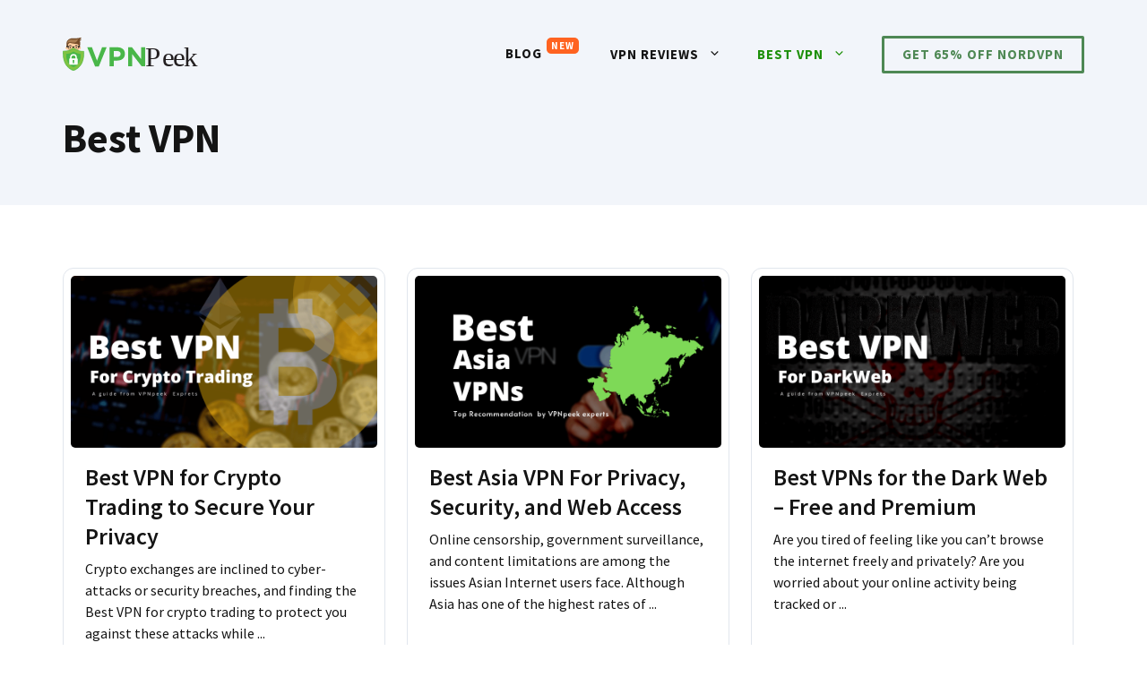

--- FILE ---
content_type: text/html; charset=UTF-8
request_url: https://vpnpeek.com/category/best-vpn/
body_size: 8358
content:
<!DOCTYPE html><html lang="en-US"><head><meta charset="UTF-8"><script data-cfasync="false" id="ao_optimized_gfonts_config">WebFontConfig={google:{families:["Source Sans Pro:regular,600,700"] },classes:false, events:false, timeout:1500};</script><link media="all" href="https://vpnpeek.com/wp-content/cache/autoptimize/css/autoptimize_9c8514f12110057f86c0a138e93a3938.css" rel="stylesheet"><title>Best VPN &#8211; VPNpeek</title><meta name='robots' content='max-image-preview:large' /><meta name="viewport" content="width=device-width, initial-scale=1"><link rel='dns-prefetch' href='//stats.wp.com' /><link href='https://fonts.gstatic.com' crossorigin rel='preconnect' /><link href='https://fonts.googleapis.com' crossorigin rel='preconnect' /><link href='https://ajax.googleapis.com' rel='preconnect' /><link rel="alternate" type="application/rss+xml" title="VPNpeek &raquo; Feed" href="https://vpnpeek.com/feed/" /><link rel="alternate" type="application/rss+xml" title="VPNpeek &raquo; Comments Feed" href="https://vpnpeek.com/comments/feed/" /><link rel="alternate" type="application/rss+xml" title="VPNpeek &raquo; Best VPN Category Feed" href="https://vpnpeek.com/category/best-vpn/feed/" /><link rel="https://api.w.org/" href="https://vpnpeek.com/wp-json/" /><link rel="alternate" title="JSON" type="application/json" href="https://vpnpeek.com/wp-json/wp/v2/categories/28" /><link rel="EditURI" type="application/rsd+xml" title="RSD" href="https://vpnpeek.com/xmlrpc.php?rsd" /><meta name="generator" content="WordPress 6.8.3" /><meta name="ahrefs-site-verification" content="43277e69dbfdb9ee0366c4b4aaf13218bb96408ca29332c3c0f21fc7b54c6282"><meta name="theme-color" content="#49B749" /> <script src="https://analytics.ahrefs.com/analytics.js" data-key="uwXyOZMEk+MDz9TLm/S7Gg" async></script>  <script type="text/javascript">HappyForms = {};</script> <link rel="icon" href="https://vpnpeek.com/wp-content/uploads/2020/11/cropped-VPNPeek-favicon-32x32.png" sizes="32x32" /><link rel="icon" href="https://vpnpeek.com/wp-content/uploads/2020/11/cropped-VPNPeek-favicon-192x192.png" sizes="192x192" /><link rel="apple-touch-icon" href="https://vpnpeek.com/wp-content/uploads/2020/11/cropped-VPNPeek-favicon-180x180.png" /><meta name="msapplication-TileImage" content="https://vpnpeek.com/wp-content/uploads/2020/11/cropped-VPNPeek-favicon-270x270.png" /><link rel="alternate" type="application/rss+xml" title="RSS" href="https://vpnpeek.com/rsslatest.xml" /><script data-cfasync="false" id="ao_optimized_gfonts_webfontloader">(function() {var wf = document.createElement('script');wf.src='https://ajax.googleapis.com/ajax/libs/webfont/1/webfont.js';wf.type='text/javascript';wf.async='true';var s=document.getElementsByTagName('script')[0];s.parentNode.insertBefore(wf, s);})();</script></head><body class="archive category category-best-vpn category-28 wp-custom-logo wp-embed-responsive wp-theme-generatepress post-image-above-header post-image-aligned-center slideout-enabled slideout-mobile sticky-menu-fade no-sidebar nav-float-right one-container header-aligned-left dropdown-hover" itemtype="https://schema.org/Blog" itemscope><div class="header-wrap"><a class="screen-reader-text skip-link" href="#content" title="Skip to content">Skip to content</a><header class="site-header has-inline-mobile-toggle" id="masthead" aria-label="Site"  itemtype="https://schema.org/WPHeader" itemscope><div class="inside-header grid-container"><div class="site-logo"> <a href="https://vpnpeek.com/" rel="home"> <img  class="header-image is-logo-image" alt="VPNpeek" src="https://vpnpeek.com/wp-content/uploads/2022/04/VPNPeek-Header.svg" width="275" height="64" /> </a></div><nav class="main-navigation mobile-menu-control-wrapper" id="mobile-menu-control-wrapper" aria-label="Mobile Toggle"> <button data-nav="site-navigation" class="menu-toggle" aria-controls="generate-slideout-menu" aria-expanded="false"> <span class="gp-icon icon-menu-bars"><svg viewBox="0 0 512 512" aria-hidden="true" xmlns="http://www.w3.org/2000/svg" width="1em" height="1em"><path d="M0 96c0-13.255 10.745-24 24-24h464c13.255 0 24 10.745 24 24s-10.745 24-24 24H24c-13.255 0-24-10.745-24-24zm0 160c0-13.255 10.745-24 24-24h464c13.255 0 24 10.745 24 24s-10.745 24-24 24H24c-13.255 0-24-10.745-24-24zm0 160c0-13.255 10.745-24 24-24h464c13.255 0 24 10.745 24 24s-10.745 24-24 24H24c-13.255 0-24-10.745-24-24z" /></svg><svg viewBox="0 0 512 512" aria-hidden="true" xmlns="http://www.w3.org/2000/svg" width="1em" height="1em"><path d="M71.029 71.029c9.373-9.372 24.569-9.372 33.942 0L256 222.059l151.029-151.03c9.373-9.372 24.569-9.372 33.942 0 9.372 9.373 9.372 24.569 0 33.942L289.941 256l151.03 151.029c9.372 9.373 9.372 24.569 0 33.942-9.373 9.372-24.569 9.372-33.942 0L256 289.941l-151.029 151.03c-9.373 9.372-24.569 9.372-33.942 0-9.372-9.373-9.372-24.569 0-33.942L222.059 256 71.029 104.971c-9.372-9.373-9.372-24.569 0-33.942z" /></svg></span><span class="screen-reader-text">Menu</span> </button></nav><nav class="main-navigation sub-menu-right" id="site-navigation" aria-label="Primary"  itemtype="https://schema.org/SiteNavigationElement" itemscope><div class="inside-navigation grid-container"> <button class="menu-toggle" aria-controls="generate-slideout-menu" aria-expanded="false"> <span class="gp-icon icon-menu-bars"><svg viewBox="0 0 512 512" aria-hidden="true" xmlns="http://www.w3.org/2000/svg" width="1em" height="1em"><path d="M0 96c0-13.255 10.745-24 24-24h464c13.255 0 24 10.745 24 24s-10.745 24-24 24H24c-13.255 0-24-10.745-24-24zm0 160c0-13.255 10.745-24 24-24h464c13.255 0 24 10.745 24 24s-10.745 24-24 24H24c-13.255 0-24-10.745-24-24zm0 160c0-13.255 10.745-24 24-24h464c13.255 0 24 10.745 24 24s-10.745 24-24 24H24c-13.255 0-24-10.745-24-24z" /></svg><svg viewBox="0 0 512 512" aria-hidden="true" xmlns="http://www.w3.org/2000/svg" width="1em" height="1em"><path d="M71.029 71.029c9.373-9.372 24.569-9.372 33.942 0L256 222.059l151.029-151.03c9.373-9.372 24.569-9.372 33.942 0 9.372 9.373 9.372 24.569 0 33.942L289.941 256l151.03 151.029c9.372 9.373 9.372 24.569 0 33.942-9.373 9.372-24.569 9.372-33.942 0L256 289.941l-151.029 151.03c-9.373 9.372-24.569 9.372-33.942 0-9.372-9.373-9.372-24.569 0-33.942L222.059 256 71.029 104.971c-9.372-9.373-9.372-24.569 0-33.942z" /></svg></span><span class="screen-reader-text">Menu</span> </button><div id="primary-menu" class="main-nav"><ul id="menu-main-menu" class=" menu sf-menu"><li id="menu-item-20457" class="menu-item menu-item-type-taxonomy menu-item-object-category menu-item-20457"><a href="https://vpnpeek.com/category/blog/">Blog</a></li><li id="menu-item-20461" class="menu-item menu-item-type-taxonomy menu-item-object-category menu-item-has-children menu-item-20461"><a href="https://vpnpeek.com/category/reviews/">VPN Reviews<span role="presentation" class="dropdown-menu-toggle"><span class="gp-icon icon-arrow"><svg viewBox="0 0 330 512" aria-hidden="true" xmlns="http://www.w3.org/2000/svg" width="1em" height="1em"><path d="M305.913 197.085c0 2.266-1.133 4.815-2.833 6.514L171.087 335.593c-1.7 1.7-4.249 2.832-6.515 2.832s-4.815-1.133-6.515-2.832L26.064 203.599c-1.7-1.7-2.832-4.248-2.832-6.514s1.132-4.816 2.832-6.515l14.162-14.163c1.7-1.699 3.966-2.832 6.515-2.832 2.266 0 4.815 1.133 6.515 2.832l111.316 111.317 111.316-111.317c1.7-1.699 4.249-2.832 6.515-2.832s4.815 1.133 6.515 2.832l14.162 14.163c1.7 1.7 2.833 4.249 2.833 6.515z" /></svg></span></span></a><ul class="sub-menu"><li id="menu-item-22097" class="menu-item menu-item-type-post_type menu-item-object-post menu-item-22097"><a href="https://vpnpeek.com/reviews/nordvpn/">NordVPN</a></li><li id="menu-item-22098" class="menu-item menu-item-type-post_type menu-item-object-post menu-item-22098"><a href="https://vpnpeek.com/reviews/expressvpn/">ExpressVPN</a></li><li id="menu-item-22107" class="menu-item menu-item-type-post_type menu-item-object-post menu-item-22107"><a href="https://vpnpeek.com/reviews/ipvanish-vpn/">IPVanish VPN</a></li><li id="menu-item-22099" class="menu-item menu-item-type-post_type menu-item-object-post menu-item-22099"><a href="https://vpnpeek.com/reviews/surfshark-review/">Surfshark VPN</a></li><li id="menu-item-22108" class="menu-item menu-item-type-post_type menu-item-object-post menu-item-22108"><a href="https://vpnpeek.com/reviews/cyberghost-vpn-review/">CyberGhost VPN</a></li><li id="menu-item-22102" class="menu-item menu-item-type-post_type menu-item-object-post menu-item-22102"><a href="https://vpnpeek.com/reviews/goose-vpn-review/">GOOSE VPN</a></li><li id="menu-item-22100" class="menu-item menu-item-type-post_type menu-item-object-post menu-item-22100"><a href="https://vpnpeek.com/reviews/private-internet-access/">Private Internet Access VPN</a></li><li id="menu-item-22101" class="menu-item menu-item-type-post_type menu-item-object-post menu-item-22101"><a href="https://vpnpeek.com/reviews/avast-secureline-vpn-review/">Avast SecureLine VPN</a></li><li id="menu-item-22103" class="menu-item menu-item-type-post_type menu-item-object-post menu-item-22103"><a href="https://vpnpeek.com/reviews/avg-vpn-review/">AVG VPN</a></li><li id="menu-item-22106" class="menu-item menu-item-type-post_type menu-item-object-post menu-item-22106"><a href="https://vpnpeek.com/reviews/vyprvpn-review/">VyprVPN</a></li><li id="menu-item-22104" class="menu-item menu-item-type-post_type menu-item-object-post menu-item-22104"><a href="https://vpnpeek.com/reviews/protonvpn-review/">ProtonVPN</a></li><li id="menu-item-22105" class="menu-item menu-item-type-post_type menu-item-object-post menu-item-22105"><a href="https://vpnpeek.com/reviews/hma-vpn-review/">HMA</a></li><li id="menu-item-22109" class="menu-item menu-item-type-post_type menu-item-object-post menu-item-22109"><a href="https://vpnpeek.com/reviews/tunnelbear-vpn/">TunnelBear VPN</a></li><li id="menu-item-22110" class="menu-item menu-item-type-post_type menu-item-object-post menu-item-22110"><a href="https://vpnpeek.com/reviews/mullvad-review/">Mullvad VPN</a></li></ul></li><li id="menu-item-21420" class="best-vpn-badge menu-item menu-item-type-taxonomy menu-item-object-category current-menu-item menu-item-has-children menu-item-21420"><a href="https://vpnpeek.com/category/best-vpn/" aria-current="page">Best VPN<span role="presentation" class="dropdown-menu-toggle"><span class="gp-icon icon-arrow"><svg viewBox="0 0 330 512" aria-hidden="true" xmlns="http://www.w3.org/2000/svg" width="1em" height="1em"><path d="M305.913 197.085c0 2.266-1.133 4.815-2.833 6.514L171.087 335.593c-1.7 1.7-4.249 2.832-6.515 2.832s-4.815-1.133-6.515-2.832L26.064 203.599c-1.7-1.7-2.832-4.248-2.832-6.514s1.132-4.816 2.832-6.515l14.162-14.163c1.7-1.699 3.966-2.832 6.515-2.832 2.266 0 4.815 1.133 6.515 2.832l111.316 111.317 111.316-111.317c1.7-1.699 4.249-2.832 6.515-2.832s4.815 1.133 6.515 2.832l14.162 14.163c1.7 1.7 2.833 4.249 2.833 6.515z" /></svg></span></span></a><ul class="sub-menu"><li id="menu-item-22090" class="menu-item menu-item-type-post_type menu-item-object-post menu-item-22090"><a href="https://vpnpeek.com/best-vpn/best-vpn-for-android/"><i class="fa fa-android"></i><span class="fontawesome-text"> Best VPN for Android</span></a></li><li id="menu-item-21421" class="menu-item menu-item-type-post_type menu-item-object-post menu-item-21421"><a href="https://vpnpeek.com/best-vpn/best-vpn-for-firestick/"><i class="fa fa-tv"></i><span class="fontawesome-text"> Best VPN for FireStick</span></a></li><li id="menu-item-21661" class="menu-item menu-item-type-post_type menu-item-object-post menu-item-21661"><a href="https://vpnpeek.com/best-vpn/best-vpn-for-windows/"><i class="fa fa-windows"></i><span class="fontawesome-text"> Best VPN for Windows</span></a></li><li id="menu-item-21930" class="menu-item menu-item-type-post_type menu-item-object-post menu-item-21930"><a href="https://vpnpeek.com/best-vpn/best-vpn-for-torrenting/"><i class="fa fa-download"></i><span class="fontawesome-text"> Best VPN for Torrenting</span></a></li><li id="menu-item-22215" class="menu-item menu-item-type-post_type menu-item-object-post menu-item-22215"><a href="https://vpnpeek.com/best-vpn/canada/"><i class="fa fa-child"></i><span class="fontawesome-text"> Best VPN for Canadians</span></a></li><li id="menu-item-22235" class="menu-item menu-item-type-post_type menu-item-object-post menu-item-22235"><a href="https://vpnpeek.com/best-vpn/iphone/"><i class="fa fa-apple"></i><span class="fontawesome-text"> Best VPN for iPhone</span></a></li><li id="menu-item-23943" class="menu-item menu-item-type-post_type menu-item-object-post menu-item-23943"><a href="https://vpnpeek.com/best-vpn/chrome/"><i class="fa fa-chrome"></i><span class="fontawesome-text"> Best VPN Chrome Extension</span></a></li></ul></li><li id="menu-item-22435" class="nav-button menu-item menu-item-type-custom menu-item-object-custom menu-item-22435"><a href="http://vpnpeek.com/go/nordvpn/">Get 65% Off NordVPN</a></li></ul></div></div></nav></div></header></div><div class="gb-container gb-container-fb3a3e68"><div class="gb-inside-container"><h1 class="gb-headline gb-headline-95186c53 gb-headline-text">Best VPN</h1></div></div><div class="site grid-container container hfeed" id="page"><div class="site-content" id="content"><div class="content-area" id="primary"><main class="site-main" id="main"><div class="gb-grid-wrapper gb-grid-wrapper-d9131441 gb-query-loop-wrapper"><div class="gb-grid-column gb-grid-column-a44833a5 gb-query-loop-item post-24363 post type-post status-publish format-standard has-post-thumbnail hentry category-best-vpn is-loop-template-item"><div class="gb-container gb-container-a44833a5 gbp-card--border"><figure class="gb-block-image gb-block-image-dd0caafd"><a href="https://vpnpeek.com/best-vpn/for-crypto-trading/"><img width="800" height="450" src="https://vpnpeek.com/wp-content/uploads/2023/01/Best-VPN-for-Crypto-Trading.png" class="gb-image-dd0caafd" alt="Best-VPN-for-Crypto-Trading" decoding="async" srcset="https://vpnpeek.com/wp-content/uploads/2023/01/Best-VPN-for-Crypto-Trading.png 800w, https://vpnpeek.com/wp-content/uploads/2023/01/Best-VPN-for-Crypto-Trading-300x169.png 300w, https://vpnpeek.com/wp-content/uploads/2023/01/Best-VPN-for-Crypto-Trading-768x432.png 768w" sizes="(max-width: 800px) 100vw, 800px" /></a></figure><div class="gb-container gb-container-0473d011 gbp-card"><h3 class="gb-headline gb-headline-56ccacaf gb-headline-text gbp-card__title"><a href="https://vpnpeek.com/best-vpn/for-crypto-trading/">Best VPN for Crypto Trading to Secure Your Privacy</a></h3><div class="gb-headline gb-headline-442a1f2f gb-headline-text gbp-card__text">Crypto exchanges are inclined to cyber-attacks or security breaches, and finding the Best VPN for crypto trading to protect you against these attacks while ...</div><div class="gb-container gb-container-6b4352f6"><div class="gb-headline gb-headline-6698c59b gb-headline-text gbp-card__meta-text">Muhammad Yasin</div><div class="gb-headline gb-headline-d9882ecd gb-headline-text gbp-card__meta-text"><time class="entry-date updated-date" datetime="2025-04-29T13:42:46+00:00">April 29, 2025</time></div></div></div></div></div><div class="gb-grid-column gb-grid-column-a44833a5 gb-query-loop-item post-24341 post type-post status-publish format-standard has-post-thumbnail hentry category-best-vpn is-loop-template-item"><div class="gb-container gb-container-a44833a5 gbp-card--border"><figure class="gb-block-image gb-block-image-dd0caafd"><a href="https://vpnpeek.com/best-vpn/for-asia/"><img width="800" height="450" src="https://vpnpeek.com/wp-content/uploads/2023/01/Best-Asia-VPN.png" class="gb-image-dd0caafd" alt="best asia vpn" decoding="async" srcset="https://vpnpeek.com/wp-content/uploads/2023/01/Best-Asia-VPN.png 800w, https://vpnpeek.com/wp-content/uploads/2023/01/Best-Asia-VPN-300x169.png 300w, https://vpnpeek.com/wp-content/uploads/2023/01/Best-Asia-VPN-768x432.png 768w" sizes="(max-width: 800px) 100vw, 800px" /></a></figure><div class="gb-container gb-container-0473d011 gbp-card"><h3 class="gb-headline gb-headline-56ccacaf gb-headline-text gbp-card__title"><a href="https://vpnpeek.com/best-vpn/for-asia/">Best Asia VPN For Privacy, Security, and Web Access</a></h3><div class="gb-headline gb-headline-442a1f2f gb-headline-text gbp-card__text">Online censorship, government surveillance, and content limitations are among the issues Asian Internet users face. Although Asia has one of the highest rates of ...</div><div class="gb-container gb-container-6b4352f6"><div class="gb-headline gb-headline-6698c59b gb-headline-text gbp-card__meta-text">Muhammad Yasin</div><div class="gb-headline gb-headline-d9882ecd gb-headline-text gbp-card__meta-text"><time class="entry-date updated-date" datetime="2025-04-29T13:43:04+00:00">April 29, 2025</time></div></div></div></div></div><div class="gb-grid-column gb-grid-column-a44833a5 gb-query-loop-item post-24333 post type-post status-publish format-standard has-post-thumbnail hentry category-best-vpn is-loop-template-item"><div class="gb-container gb-container-a44833a5 gbp-card--border"><figure class="gb-block-image gb-block-image-dd0caafd"><a href="https://vpnpeek.com/best-vpn/for-dark-web/"><img width="800" height="450" src="https://vpnpeek.com/wp-content/uploads/2023/01/Best-VPN-for-Dark-Web.png" class="gb-image-dd0caafd" alt="best vpn for dark web" decoding="async" srcset="https://vpnpeek.com/wp-content/uploads/2023/01/Best-VPN-for-Dark-Web.png 800w, https://vpnpeek.com/wp-content/uploads/2023/01/Best-VPN-for-Dark-Web-300x169.png 300w, https://vpnpeek.com/wp-content/uploads/2023/01/Best-VPN-for-Dark-Web-768x432.png 768w" sizes="(max-width: 800px) 100vw, 800px" /></a></figure><div class="gb-container gb-container-0473d011 gbp-card"><h3 class="gb-headline gb-headline-56ccacaf gb-headline-text gbp-card__title"><a href="https://vpnpeek.com/best-vpn/for-dark-web/">Best VPNs for the Dark Web &#8211; Free and Premium</a></h3><div class="gb-headline gb-headline-442a1f2f gb-headline-text gbp-card__text">Are you tired of feeling like you can&#8217;t browse the internet freely and privately? Are you worried about your online activity being tracked or ...</div><div class="gb-container gb-container-6b4352f6"><div class="gb-headline gb-headline-6698c59b gb-headline-text gbp-card__meta-text">Muhammad Yasin</div><div class="gb-headline gb-headline-d9882ecd gb-headline-text gbp-card__meta-text"><time class="entry-date updated-date" datetime="2025-04-29T13:43:21+00:00">April 29, 2025</time></div></div></div></div></div><div class="gb-grid-column gb-grid-column-a44833a5 gb-query-loop-item post-24310 post type-post status-publish format-standard has-post-thumbnail hentry category-best-vpn is-loop-template-item"><div class="gb-container gb-container-a44833a5 gbp-card--border"><figure class="gb-block-image gb-block-image-dd0caafd"><a href="https://vpnpeek.com/best-vpn/for-school/"><img width="800" height="450" src="https://vpnpeek.com/wp-content/uploads/2023/01/Best-VPN-for-School.png" class="gb-image-dd0caafd" alt="best vpn for school" decoding="async" srcset="https://vpnpeek.com/wp-content/uploads/2023/01/Best-VPN-for-School.png 800w, https://vpnpeek.com/wp-content/uploads/2023/01/Best-VPN-for-School-300x169.png 300w, https://vpnpeek.com/wp-content/uploads/2023/01/Best-VPN-for-School-768x432.png 768w" sizes="(max-width: 800px) 100vw, 800px" /></a></figure><div class="gb-container gb-container-0473d011 gbp-card"><h3 class="gb-headline gb-headline-56ccacaf gb-headline-text gbp-card__title"><a href="https://vpnpeek.com/best-vpn/for-school/">Best VPN for School and College &#8211; Bypass Restrictions</a></h3><div class="gb-headline gb-headline-442a1f2f gb-headline-text gbp-card__text">Most schools block websites like streaming services and social media sites. Institutions have strict rules when it comes to spending time on their network. ...</div><div class="gb-container gb-container-6b4352f6"><div class="gb-headline gb-headline-6698c59b gb-headline-text gbp-card__meta-text">Muhammad Yasin</div><div class="gb-headline gb-headline-d9882ecd gb-headline-text gbp-card__meta-text"><time class="entry-date updated-date" datetime="2025-04-29T13:43:50+00:00">April 29, 2025</time></div></div></div></div></div><div class="gb-grid-column gb-grid-column-a44833a5 gb-query-loop-item post-24099 post type-post status-publish format-standard has-post-thumbnail hentry category-best-vpn is-loop-template-item"><div class="gb-container gb-container-a44833a5 gbp-card--border"><figure class="gb-block-image gb-block-image-dd0caafd"><a href="https://vpnpeek.com/best-vpn/services/"><img width="800" height="450" src="https://vpnpeek.com/wp-content/uploads/2022/09/Best-VPN.webp" class="gb-image-dd0caafd" alt="" decoding="async" srcset="https://vpnpeek.com/wp-content/uploads/2022/09/Best-VPN.webp 800w, https://vpnpeek.com/wp-content/uploads/2022/09/Best-VPN-300x169.webp 300w, https://vpnpeek.com/wp-content/uploads/2022/09/Best-VPN-768x432.webp 768w" sizes="(max-width: 800px) 100vw, 800px" /></a></figure><div class="gb-container gb-container-0473d011 gbp-card"><h3 class="gb-headline gb-headline-56ccacaf gb-headline-text gbp-card__title"><a href="https://vpnpeek.com/best-vpn/services/">3 Best VPN Services of May 2025</a></h3><div class="gb-headline gb-headline-442a1f2f gb-headline-text gbp-card__text">With the emerging rise of technological advancements, applications and consumer involvement online i.e. from businesses, advertisers, banking, immigration etc., more and more people have ...</div><div class="gb-container gb-container-6b4352f6"><div class="gb-headline gb-headline-6698c59b gb-headline-text gbp-card__meta-text">Muhammad Yasin</div><div class="gb-headline gb-headline-d9882ecd gb-headline-text gbp-card__meta-text"><time class="entry-date updated-date" datetime="2025-04-29T13:44:15+00:00">April 29, 2025</time></div></div></div></div></div><div class="gb-grid-column gb-grid-column-a44833a5 gb-query-loop-item post-24043 post type-post status-publish format-standard has-post-thumbnail hentry category-best-vpn is-loop-template-item"><div class="gb-container gb-container-a44833a5 gbp-card--border"><figure class="gb-block-image gb-block-image-dd0caafd"><a href="https://vpnpeek.com/best-vpn/streaming/"><img width="1024" height="683" src="https://vpnpeek.com/wp-content/uploads/2022/09/VPN-video-streaming-1024x683.webp" class="gb-image-dd0caafd" alt="" decoding="async" srcset="https://vpnpeek.com/wp-content/uploads/2022/09/VPN-video-streaming-1024x683.webp 1024w, https://vpnpeek.com/wp-content/uploads/2022/09/VPN-video-streaming-300x200.webp 300w, https://vpnpeek.com/wp-content/uploads/2022/09/VPN-video-streaming-768x512.webp 768w, https://vpnpeek.com/wp-content/uploads/2022/09/VPN-video-streaming-1536x1024.webp 1536w, https://vpnpeek.com/wp-content/uploads/2022/09/VPN-video-streaming.webp 1920w" sizes="(max-width: 1024px) 100vw, 1024px" /></a></figure><div class="gb-container gb-container-0473d011 gbp-card"><h3 class="gb-headline gb-headline-56ccacaf gb-headline-text gbp-card__title"><a href="https://vpnpeek.com/best-vpn/streaming/">The 5 Best VPNs for Streaming in 2025</a></h3><div class="gb-headline gb-headline-442a1f2f gb-headline-text gbp-card__text">I love using VPN services, and this is because, most of the time, I can use them to access whatever and whenever. Streaming is ...</div><div class="gb-container gb-container-6b4352f6"><div class="gb-headline gb-headline-6698c59b gb-headline-text gbp-card__meta-text">Muhammad Yasin</div><div class="gb-headline gb-headline-d9882ecd gb-headline-text gbp-card__meta-text"><time class="entry-date updated-date" datetime="2025-04-29T13:44:44+00:00">April 29, 2025</time></div></div></div></div></div><div class="gb-grid-column gb-grid-column-a44833a5 gb-query-loop-item post-22220 post type-post status-publish format-standard has-post-thumbnail hentry category-best-vpn is-loop-template-item"><div class="gb-container gb-container-a44833a5 gbp-card--border"><figure class="gb-block-image gb-block-image-dd0caafd"><a href="https://vpnpeek.com/best-vpn/iphone/"><img width="1024" height="577" src="https://vpnpeek.com/wp-content/uploads/2021/06/pexels-dan-nelson-3949098-1024x577.jpeg" class="gb-image-dd0caafd" alt="" decoding="async" srcset="https://vpnpeek.com/wp-content/uploads/2021/06/pexels-dan-nelson-3949098-1024x577.jpeg 1024w, https://vpnpeek.com/wp-content/uploads/2021/06/pexels-dan-nelson-3949098-300x169.jpeg 300w, https://vpnpeek.com/wp-content/uploads/2021/06/pexels-dan-nelson-3949098-768x433.jpeg 768w, https://vpnpeek.com/wp-content/uploads/2021/06/pexels-dan-nelson-3949098-1536x865.jpeg 1536w, https://vpnpeek.com/wp-content/uploads/2021/06/pexels-dan-nelson-3949098-2048x1154.jpeg 2048w" sizes="(max-width: 1024px) 100vw, 1024px" /></a></figure><div class="gb-container gb-container-0473d011 gbp-card"><h3 class="gb-headline gb-headline-56ccacaf gb-headline-text gbp-card__title"><a href="https://vpnpeek.com/best-vpn/iphone/">The Best VPN for iPhones in September 2025</a></h3><div class="gb-headline gb-headline-442a1f2f gb-headline-text gbp-card__text">With the emergence of new technologies and devices in the world, security has been a major concern. Cybercrime has been a recurring hit on ...</div><div class="gb-container gb-container-6b4352f6"><div class="gb-headline gb-headline-6698c59b gb-headline-text gbp-card__meta-text">Muhammad Yasin</div><div class="gb-headline gb-headline-d9882ecd gb-headline-text gbp-card__meta-text"><time class="entry-date updated-date" datetime="2025-04-29T13:45:02+00:00">April 29, 2025</time></div></div></div></div></div><div class="gb-grid-column gb-grid-column-a44833a5 gb-query-loop-item post-22200 post type-post status-publish format-standard has-post-thumbnail hentry category-best-vpn is-loop-template-item"><div class="gb-container gb-container-a44833a5 gbp-card--border"><figure class="gb-block-image gb-block-image-dd0caafd"><a href="https://vpnpeek.com/best-vpn/canada/"><img width="700" height="368" src="https://vpnpeek.com/wp-content/uploads/2021/06/Best-VPN-for-Canada-1.png" class="gb-image-dd0caafd" alt="Best-VPN-for-Canada" decoding="async" srcset="https://vpnpeek.com/wp-content/uploads/2021/06/Best-VPN-for-Canada-1.png 700w, https://vpnpeek.com/wp-content/uploads/2021/06/Best-VPN-for-Canada-1-300x158.png 300w" sizes="(max-width: 700px) 100vw, 700px" /></a></figure><div class="gb-container gb-container-0473d011 gbp-card"><h3 class="gb-headline gb-headline-56ccacaf gb-headline-text gbp-card__title"><a href="https://vpnpeek.com/best-vpn/canada/">🇨🇦 Best VPNs for Canadian Users – Top Picks for Privacy &amp; Streaming (May 2025)</a></h3><div class="gb-headline gb-headline-442a1f2f gb-headline-text gbp-card__text">In today’s digital marketplace, knowing the best option among the vast array of VPN services can be difficult. Not to mention, when it comes ...</div><div class="gb-container gb-container-6b4352f6"><div class="gb-headline gb-headline-6698c59b gb-headline-text gbp-card__meta-text">Muhammad Yasin</div><div class="gb-headline gb-headline-d9882ecd gb-headline-text gbp-card__meta-text"><time class="entry-date updated-date" datetime="2025-04-29T13:47:34+00:00">April 29, 2025</time></div></div></div></div></div><div class="gb-grid-column gb-grid-column-a44833a5 gb-query-loop-item post-21958 post type-post status-publish format-standard has-post-thumbnail hentry category-best-vpn is-loop-template-item"><div class="gb-container gb-container-a44833a5 gbp-card--border"><figure class="gb-block-image gb-block-image-dd0caafd"><a href="https://vpnpeek.com/best-vpn/best-vpn-for-android/"><img width="700" height="368" src="https://vpnpeek.com/wp-content/uploads/2021/05/Best-VPN-for-Android.png" class="gb-image-dd0caafd" alt="Best VPN for Android" decoding="async" srcset="https://vpnpeek.com/wp-content/uploads/2021/05/Best-VPN-for-Android.png 700w, https://vpnpeek.com/wp-content/uploads/2021/05/Best-VPN-for-Android-300x158.png 300w" sizes="(max-width: 700px) 100vw, 700px" /></a></figure><div class="gb-container gb-container-0473d011 gbp-card"><h3 class="gb-headline gb-headline-56ccacaf gb-headline-text gbp-card__title"><a href="https://vpnpeek.com/best-vpn/best-vpn-for-android/">7 Best Android VPNs for Speed, Privacy &amp; Streaming (May 2025)</a></h3><div class="gb-headline gb-headline-442a1f2f gb-headline-text gbp-card__text">The best Android VPNs are available from all the best VPN providers, but choosing the best for you can be confusing. Also, downloading Android ...</div><div class="gb-container gb-container-6b4352f6"><div class="gb-headline gb-headline-6698c59b gb-headline-text gbp-card__meta-text">Muhammad Yasin</div><div class="gb-headline gb-headline-d9882ecd gb-headline-text gbp-card__meta-text"><time class="entry-date updated-date" datetime="2025-04-29T13:49:09+00:00">April 29, 2025</time></div></div></div></div></div></div><div class="gb-container gb-container-b54ac492 gb-query-loop-pagination"> <span class="gb-button gb-button-4f879ee5 gb-button-text page-numbers gb-block-is-current gbp-button--secondary" aria-current="page">1</span><a class="gb-button gb-button-4f879ee5 gb-button-text page-numbers gbp-button--secondary" href="https://vpnpeek.com/category/best-vpn/page/2/">2</a> <a class="gb-button gb-button-c91b866a gb-button-text gbp-button--secondary" href="https://vpnpeek.com/category/best-vpn/page/2/">Next</a></div></main></div></div></div><div class="site-footer"><div class="gb-container gb-container-8ea0a712"><div class="gb-inside-container"><div class="gb-grid-wrapper gb-grid-wrapper-625e6116"><div class="gb-grid-column gb-grid-column-08e508e0"><div class="gb-container gb-container-08e508e0"><div class="gb-inside-container"><div class="gb-container gb-container-0071ad43"><div class="gb-inside-container"></div></div><p class="gb-headline gb-headline-d070e1f4 gb-headline-text"><strong>VPNpeek</strong>&nbsp;is a place where we test different VPNs. We also help you find a VPN that is safe, trustworthy, and fast. Enjoy unrestricted access worldwide. Stay secure and anonymous online.</p></div></div></div><div class="gb-grid-column gb-grid-column-c67101ac"><div class="gb-container gb-container-c67101ac"><div class="gb-inside-container"><h2 class="gb-headline gb-headline-4b02b5c8 gb-headline-text"><span style="text-decoration: underline;"><strong>Top Picks</strong>/ <strong>Categories </strong></span></h2><p class="gb-headline gb-headline-0ba1c93f gb-headline-text"><a href="http://vpnpeek.com/best-vpn/best-vpn-for-android/" data-type="post" data-id="21958">Best VPNs for Android</a></p><p class="gb-headline gb-headline-4dede3c4 gb-headline-text"><a href="http://vpnpeek.com/best-vpn/best-vpn-for-windows/" data-type="post" data-id="21581">Best VPNs for Windows</a></p><p class="gb-headline gb-headline-b026a7f4 gb-headline-text"><a href="http://vpnpeek.com/best-vpn/iphone/" data-type="post" data-id="22220">Best VPNs for iPhone</a></p><p class="gb-headline gb-headline-bc17bdb4 gb-headline-text"><a href="http://vpnpeek.com/blog/best-free-vpns-that-work-with-netflix/" data-type="post" data-id="24095">Best VPNs for Netflix</a></p><p class="gb-headline gb-headline-07378ab4 gb-headline-text"><a href="http://vpnpeek.com/best-vpn/best-vpn-for-torrenting/" data-type="post" data-id="21854">Best VPNs for Torrenting</a></p><p class="gb-headline gb-headline-a1c4f34d gb-headline-text"><a href="http://vpnpeek.com/best-vpn/canada/" data-type="post" data-id="22200">Best VPNs for Canada</a></p></div></div></div><div class="gb-grid-column gb-grid-column-cf6b33c3"><div class="gb-container gb-container-cf6b33c3"><div class="gb-inside-container"><h2 class="gb-headline gb-headline-89be0d4b gb-headline-text"><strong><span style="text-decoration: underline;">VPN Reviewed</span></strong></h2><p class="gb-headline gb-headline-fbe12d11 gb-headline-text"><a href="http://vpnpeek.com/reviews/nordvpn/" data-type="post" data-id="20670">NordVPN Review</a></p><p class="gb-headline gb-headline-54982df7 gb-headline-text"><a href="http://vpnpeek.com/reviews/expressvpn/" data-type="URL" data-id="http://vpnpeek.com/reviews/expressvpn/">ExpressVPN Review</a></p><p class="gb-headline gb-headline-5228722e gb-headline-text"><a href="http://vpnpeek.com/reviews/surfshark-review/" data-type="URL" data-id="http://vpnpeek.com/reviews/surfshark-review/">Surfshark VPN Review</a></p><p class="gb-headline gb-headline-4f5c3317 gb-headline-text"><a href="http://vpnpeek.com/reviews/cyberghost-vpn-review/" data-type="URL" data-id="http://vpnpeek.com/reviews/cyberghost-vpn-review/">CyberGhost VPN Review</a></p><p class="gb-headline gb-headline-8468903c gb-headline-text"><a href="http://vpnpeek.com/reviews/ipvanish-vpn/" data-type="URL" data-id="http://vpnpeek.com/reviews/ipvanish-vpn/">IPVanish VPN Review</a></p><p class="gb-headline gb-headline-51be616b gb-headline-text"><a href="http://vpnpeek.com/reviews/private-internet-access/" data-type="URL" data-id="http://vpnpeek.com/reviews/private-internet-access/">Private Internet Access VPN Review</a></p></div></div></div></div><div class="gb-container gb-container-30166353"><div class="gb-inside-container"><div class="gb-grid-wrapper gb-grid-wrapper-150dce3f"><div class="gb-grid-column gb-grid-column-bd73b5c4"><div class="gb-container gb-container-bd73b5c4"><div class="gb-inside-container"><p class="gb-headline gb-headline-a8a1fab4 gb-headline-text">© 2023 VPNpeek | All Rights Reserved</p></div></div></div><div class="gb-grid-column gb-grid-column-571e035c"><div class="gb-container gb-container-571e035c"><div class="gb-inside-container"><div class="gb-button-wrapper gb-button-wrapper-5d2efd4d"> <a class="gb-button gb-button-acc1ae52 gb-button-text" href="#">Privacy Policy</a> <a class="gb-button gb-button-1d0279eb gb-button-text" href="http://vpnpeek.com/sitemap-files/htm/posts/post/1/">Sitemap</a></div></div></div></div></div></div></div></div></div></div><nav id="generate-slideout-menu" class="main-navigation slideout-navigation do-overlay" itemtype="https://schema.org/SiteNavigationElement" itemscope><div class="inside-navigation grid-container grid-parent"> <button class="slideout-exit has-svg-icon"><span class="gp-icon pro-close"> <svg viewBox="0 0 512 512" aria-hidden="true" role="img" version="1.1" xmlns="http://www.w3.org/2000/svg" xmlns:xlink="http://www.w3.org/1999/xlink" width="1em" height="1em"> <path d="M71.029 71.029c9.373-9.372 24.569-9.372 33.942 0L256 222.059l151.029-151.03c9.373-9.372 24.569-9.372 33.942 0 9.372 9.373 9.372 24.569 0 33.942L289.941 256l151.03 151.029c9.372 9.373 9.372 24.569 0 33.942-9.373 9.372-24.569 9.372-33.942 0L256 289.941l-151.029 151.03c-9.373 9.372-24.569 9.372-33.942 0-9.372-9.373-9.372-24.569 0-33.942L222.059 256 71.029 104.971c-9.372-9.373-9.372-24.569 0-33.942z" /> </svg> </span> <span class="screen-reader-text">Close</span></button><div class="main-nav"><ul id="menu-main-menu-1" class=" slideout-menu"><li class="menu-item menu-item-type-taxonomy menu-item-object-category menu-item-20457"><a href="https://vpnpeek.com/category/blog/">Blog</a></li><li class="menu-item menu-item-type-taxonomy menu-item-object-category menu-item-has-children menu-item-20461"><a href="https://vpnpeek.com/category/reviews/">VPN Reviews<span role="presentation" class="dropdown-menu-toggle"><span class="gp-icon icon-arrow"><svg viewBox="0 0 330 512" aria-hidden="true" xmlns="http://www.w3.org/2000/svg" width="1em" height="1em"><path d="M305.913 197.085c0 2.266-1.133 4.815-2.833 6.514L171.087 335.593c-1.7 1.7-4.249 2.832-6.515 2.832s-4.815-1.133-6.515-2.832L26.064 203.599c-1.7-1.7-2.832-4.248-2.832-6.514s1.132-4.816 2.832-6.515l14.162-14.163c1.7-1.699 3.966-2.832 6.515-2.832 2.266 0 4.815 1.133 6.515 2.832l111.316 111.317 111.316-111.317c1.7-1.699 4.249-2.832 6.515-2.832s4.815 1.133 6.515 2.832l14.162 14.163c1.7 1.7 2.833 4.249 2.833 6.515z" /></svg></span></span></a><ul class="sub-menu"><li class="menu-item menu-item-type-post_type menu-item-object-post menu-item-22097"><a href="https://vpnpeek.com/reviews/nordvpn/">NordVPN</a></li><li class="menu-item menu-item-type-post_type menu-item-object-post menu-item-22098"><a href="https://vpnpeek.com/reviews/expressvpn/">ExpressVPN</a></li><li class="menu-item menu-item-type-post_type menu-item-object-post menu-item-22107"><a href="https://vpnpeek.com/reviews/ipvanish-vpn/">IPVanish VPN</a></li><li class="menu-item menu-item-type-post_type menu-item-object-post menu-item-22099"><a href="https://vpnpeek.com/reviews/surfshark-review/">Surfshark VPN</a></li><li class="menu-item menu-item-type-post_type menu-item-object-post menu-item-22108"><a href="https://vpnpeek.com/reviews/cyberghost-vpn-review/">CyberGhost VPN</a></li><li class="menu-item menu-item-type-post_type menu-item-object-post menu-item-22102"><a href="https://vpnpeek.com/reviews/goose-vpn-review/">GOOSE VPN</a></li><li class="menu-item menu-item-type-post_type menu-item-object-post menu-item-22100"><a href="https://vpnpeek.com/reviews/private-internet-access/">Private Internet Access VPN</a></li><li class="menu-item menu-item-type-post_type menu-item-object-post menu-item-22101"><a href="https://vpnpeek.com/reviews/avast-secureline-vpn-review/">Avast SecureLine VPN</a></li><li class="menu-item menu-item-type-post_type menu-item-object-post menu-item-22103"><a href="https://vpnpeek.com/reviews/avg-vpn-review/">AVG VPN</a></li><li class="menu-item menu-item-type-post_type menu-item-object-post menu-item-22106"><a href="https://vpnpeek.com/reviews/vyprvpn-review/">VyprVPN</a></li><li class="menu-item menu-item-type-post_type menu-item-object-post menu-item-22104"><a href="https://vpnpeek.com/reviews/protonvpn-review/">ProtonVPN</a></li><li class="menu-item menu-item-type-post_type menu-item-object-post menu-item-22105"><a href="https://vpnpeek.com/reviews/hma-vpn-review/">HMA</a></li><li class="menu-item menu-item-type-post_type menu-item-object-post menu-item-22109"><a href="https://vpnpeek.com/reviews/tunnelbear-vpn/">TunnelBear VPN</a></li><li class="menu-item menu-item-type-post_type menu-item-object-post menu-item-22110"><a href="https://vpnpeek.com/reviews/mullvad-review/">Mullvad VPN</a></li></ul></li><li class="best-vpn-badge menu-item menu-item-type-taxonomy menu-item-object-category current-menu-item menu-item-has-children menu-item-21420"><a href="https://vpnpeek.com/category/best-vpn/" aria-current="page">Best VPN<span role="presentation" class="dropdown-menu-toggle"><span class="gp-icon icon-arrow"><svg viewBox="0 0 330 512" aria-hidden="true" xmlns="http://www.w3.org/2000/svg" width="1em" height="1em"><path d="M305.913 197.085c0 2.266-1.133 4.815-2.833 6.514L171.087 335.593c-1.7 1.7-4.249 2.832-6.515 2.832s-4.815-1.133-6.515-2.832L26.064 203.599c-1.7-1.7-2.832-4.248-2.832-6.514s1.132-4.816 2.832-6.515l14.162-14.163c1.7-1.699 3.966-2.832 6.515-2.832 2.266 0 4.815 1.133 6.515 2.832l111.316 111.317 111.316-111.317c1.7-1.699 4.249-2.832 6.515-2.832s4.815 1.133 6.515 2.832l14.162 14.163c1.7 1.7 2.833 4.249 2.833 6.515z" /></svg></span></span></a><ul class="sub-menu"><li class="menu-item menu-item-type-post_type menu-item-object-post menu-item-22090"><a href="https://vpnpeek.com/best-vpn/best-vpn-for-android/"><i class="fa fa-android"></i><span class="fontawesome-text"> Best VPN for Android</span></a></li><li class="menu-item menu-item-type-post_type menu-item-object-post menu-item-21421"><a href="https://vpnpeek.com/best-vpn/best-vpn-for-firestick/"><i class="fa fa-tv"></i><span class="fontawesome-text"> Best VPN for FireStick</span></a></li><li class="menu-item menu-item-type-post_type menu-item-object-post menu-item-21661"><a href="https://vpnpeek.com/best-vpn/best-vpn-for-windows/"><i class="fa fa-windows"></i><span class="fontawesome-text"> Best VPN for Windows</span></a></li><li class="menu-item menu-item-type-post_type menu-item-object-post menu-item-21930"><a href="https://vpnpeek.com/best-vpn/best-vpn-for-torrenting/"><i class="fa fa-download"></i><span class="fontawesome-text"> Best VPN for Torrenting</span></a></li><li class="menu-item menu-item-type-post_type menu-item-object-post menu-item-22215"><a href="https://vpnpeek.com/best-vpn/canada/"><i class="fa fa-child"></i><span class="fontawesome-text"> Best VPN for Canadians</span></a></li><li class="menu-item menu-item-type-post_type menu-item-object-post menu-item-22235"><a href="https://vpnpeek.com/best-vpn/iphone/"><i class="fa fa-apple"></i><span class="fontawesome-text"> Best VPN for iPhone</span></a></li><li class="menu-item menu-item-type-post_type menu-item-object-post menu-item-23943"><a href="https://vpnpeek.com/best-vpn/chrome/"><i class="fa fa-chrome"></i><span class="fontawesome-text"> Best VPN Chrome Extension</span></a></li></ul></li><li class="nav-button menu-item menu-item-type-custom menu-item-object-custom menu-item-22435"><a href="http://vpnpeek.com/go/nordvpn/">Get 65% Off NordVPN</a></li></ul></div></div></nav> <script type="speculationrules">{"prefetch":[{"source":"document","where":{"and":[{"href_matches":"\/*"},{"not":{"href_matches":["\/wp-*.php","\/wp-admin\/*","\/wp-content\/uploads\/*","\/wp-content\/*","\/wp-content\/plugins\/*","\/wp-content\/themes\/generatepress\/*","\/*\\?(.+)"]}},{"not":{"selector_matches":"a[rel~=\"nofollow\"]"}},{"not":{"selector_matches":".no-prefetch, .no-prefetch a"}}]},"eagerness":"conservative"}]}</script> <script id="generate-a11y">!function(){"use strict";if("querySelector"in document&&"addEventListener"in window){var e=document.body;e.addEventListener("pointerdown",(function(){e.classList.add("using-mouse")}),{passive:!0}),e.addEventListener("keydown",(function(){e.classList.remove("using-mouse")}),{passive:!0})}}();</script> <script id="generate-offside-js-extra">var offSide = {"side":"left"};</script> <script id="wpil-frontend-script-js-extra">var wpilFrontend = {"ajaxUrl":"\/wp-admin\/admin-ajax.php","postId":"28","postType":"term","openInternalInNewTab":"0","openExternalInNewTab":"0","disableClicks":"0","openLinksWithJS":"0","trackAllElementClicks":"0","clicksI18n":{"imageNoText":"Image in link: No Text","imageText":"Image Title: ","noText":"No Anchor Text Found"}};</script> <!--[if lte IE 11]> <script src="https://vpnpeek.com/wp-content/themes/generatepress/assets/js/classList.min.js" id="generate-classlist-js"></script> <![endif]--> <script id="generate-menu-js-before">var generatepressMenu = {"toggleOpenedSubMenus":true,"openSubMenuLabel":"Open Sub-Menu","closeSubMenuLabel":"Close Sub-Menu"};</script> <script id="jetpack-stats-js-before">_stq = window._stq || [];
_stq.push([ "view", {"v":"ext","blog":"193999967","post":"0","tz":"0","srv":"vpnpeek.com","arch_cat":"best-vpn","arch_results":"9","j":"1:15.4"} ]);
_stq.push([ "clickTrackerInit", "193999967", "0" ]);</script> <script src="https://stats.wp.com/e-202604.js" id="jetpack-stats-js" defer data-wp-strategy="defer"></script> <script defer src="https://vpnpeek.com/wp-content/cache/autoptimize/js/autoptimize_a92afe49a05aaa474916a4c37f5c4da0.js"></script></body></html>

--- FILE ---
content_type: image/svg+xml
request_url: https://vpnpeek.com/wp-content/uploads/2022/04/VPNPeek-Header.svg
body_size: 5786
content:
<?xml version="1.0" encoding="UTF-8"?> <svg xmlns="http://www.w3.org/2000/svg" id="Layer_1" data-name="Layer 1" viewBox="0 0 275.02 64.99"><defs><style>.cls-1{fill:#49b749;}.cls-2{font-size:53.12px;font-family:Gotham;letter-spacing:-3px;}.cls-2,.cls-6{fill:#231f20;}.cls-3{fill:#fdcd9d;}.cls-4{fill:#3b261a;}.cls-5{fill:#fff;}.cls-7{fill:#754c29;}.cls-8{fill:#010101;}.cls-9{fill:#c2b59b;stroke:#231f20;stroke-width:3px;}.cls-11,.cls-12,.cls-9{stroke-miterlimit:10;}.cls-10{fill:#a97c50;}.cls-11{fill:#48b749;stroke:#58b947;}.cls-12{fill:none;stroke:#80c342;stroke-width:5px;}</style></defs><title>VPNPeek-Header</title><path class="cls-1" d="M80.9,59H73.69l-15-37.37h9l9.7,26.13,9.7-26.13h8.8Z" transform="translate(-11.68 -2.77)"></path><path class="cls-1" d="M129.82,40.24a11.58,11.58,0,0,1-3.21,4.08,13.9,13.9,0,0,1-4.77,2.46,20.21,20.21,0,0,1-5.86.82h-6.2V58.74h-8.16V21.64h15.16a17.84,17.84,0,0,1,6,.93,12.65,12.65,0,0,1,4.45,2.62A11.48,11.48,0,0,1,130,29.24a13.48,13.48,0,0,1,1,5.22v0.11A13,13,0,0,1,129.82,40.24Zm-7.1-5.62a5.06,5.06,0,0,0-1.78-4.19A7.52,7.52,0,0,0,116.09,29h-6.31V40.35h6.47A6.64,6.64,0,0,0,121,38.73a5.31,5.31,0,0,0,1.7-4V34.62Z" transform="translate(-11.68 -2.77)"></path><path class="cls-1" d="M163.06,58.74l-18-23.59V58.74H137V21.64h7.53l17.39,22.85V21.64H170v37.1h-6.94Z" transform="translate(-11.68 -2.77)"></path><text class="cls-2" transform="translate(158.32 55.97)">P<tspan x="31.76" y="0">eek</tspan></text><ellipse class="cls-3" cx="20.06" cy="22.99" rx="3.21" ry="2.95" transform="translate(-14.7 40.17) rotate(-89.74)"></ellipse><ellipse class="cls-3" cx="43.51" cy="23.09" rx="3.21" ry="2.95" transform="translate(8.55 63.72) rotate(-89.74)"></ellipse><path class="cls-3" d="M43.53,17c0-4.72-3.59-8.2-11.68-8.23S20.12,12.14,20.1,16.86,19.18,34,31.74,34.08,43.51,21.68,43.53,17Z" transform="translate(-11.68 -2.77)"></path><ellipse class="cls-4" cx="26.08" cy="22.25" rx="1.33" ry="1.27" transform="translate(-7.96 45.46) rotate(-89.74)"></ellipse><ellipse class="cls-5" cx="25.53" cy="21.66" rx="0.36" ry="0.38" transform="translate(-7.92 44.32) rotate(-89.74)"></ellipse><path class="cls-6" d="M24.07,19c0.6,0.29,1.57-1,3.77.14,0.4,0.2.65-1.7-1.71-1.71C24.08,17.37,23.71,18.78,24.07,19Z" transform="translate(-11.68 -2.77)"></path><ellipse class="cls-4" cx="37.65" cy="22.29" rx="1.33" ry="1.27" transform="translate(3.51 57.07) rotate(-89.74)"></ellipse><ellipse class="cls-5" cx="37.1" cy="21.71" rx="0.36" ry="0.38" transform="translate(3.54 55.94) rotate(-89.74)"></ellipse><path class="cls-6" d="M39.54,19c-0.6.28-1.56-1-3.77,0.11-0.4.2-.63-1.71,1.73-1.7C39.55,17.43,39.9,18.85,39.54,19Z" transform="translate(-11.68 -2.77)"></path><path class="cls-7" d="M20.06,22.22c1,0,2-3,1.88-4.86s1.17-3.28,3.63-4.31c0,0,7,1.93,11.94,2,6.45,0,4.7,7.25,5.88,7.31s2.48-8.23,1.14-13A7,7,0,0,0,47.26,7c0.64-1.29-1.64-.09-3.67,0,0,0,3.63-2.23,3.8-3.79S40.73,4.82,33.16,4,19.31,7.21,19,13.37C18.67,18.8,19.12,22.22,20.06,22.22Z" transform="translate(-11.68 -2.77)"></path><path class="cls-8" d="M37.88,19.63A20.08,20.08,0,0,0,35.1,20a14.65,14.65,0,0,1-3.31.37,9.59,9.59,0,0,1-2.16-.27l-1.09-.21c-0.44-.07-1.52-0.2-2.08-0.24a15,15,0,0,0-1.7,0c-0.57.06-1.05,0.14-2.13,0.35l-1,.19-0.36.07s0,0.16,0,.35a1.49,1.49,0,0,0,.09.72,1.54,1.54,0,0,0,.22.27,1.63,1.63,0,0,1,.56.81A15,15,0,0,0,22.62,24a7.59,7.59,0,0,0,.6,1.24,3.78,3.78,0,0,0,2.61,1.11l0.69,0a4.91,4.91,0,0,0,1.94-.3,4.44,4.44,0,0,0,2.16-2.13A3.22,3.22,0,0,0,31,23.11a4.11,4.11,0,0,1,.28-0.79,0.61,0.61,0,0,1,.3-0.34,0.92,0.92,0,0,1,.44,0,0.77,0.77,0,0,1,.62.13,1.83,1.83,0,0,1,.49.91A5.91,5.91,0,0,0,34,24.8a4.35,4.35,0,0,0,.61.61,5.24,5.24,0,0,0,3.85.83,3.6,3.6,0,0,0,2.57-1.53,5.69,5.69,0,0,0,.55-1.46c0.33-1.21.46-1.47,0.83-1.7a0.41,0.41,0,0,0,.16-0.14,1.56,1.56,0,0,0,0-.52c0-.13,0-0.29,0-0.35a0.22,0.22,0,0,0,0-.16,0.43,0.43,0,0,0-.28-0.13c-0.28,0-.56-0.1-1-0.22a10,10,0,0,0-1.48-.28A9.33,9.33,0,0,0,37.88,19.63Zm-10.65.45a6.77,6.77,0,0,1,1.07.12c1.45,0.28,2.19.71,2.36,1.38a2,2,0,0,1,0,.62,5.45,5.45,0,0,1-.61,1.6,3.69,3.69,0,0,1-.73,1,3.85,3.85,0,0,1-2.47,1.05,6.2,6.2,0,0,1-2.15-.23,2.39,2.39,0,0,1-1.36-1.2,8,8,0,0,1-.58-2,4.77,4.77,0,0,1,0-1.11,1,1,0,0,1,.32-0.53,2.87,2.87,0,0,1,1.68-.61c0.5-.07,1.14-0.12,1.61-0.14A6.45,6.45,0,0,1,27.23,20.08Zm10.35,0a14.31,14.31,0,0,1,2.31.26,1.62,1.62,0,0,1,1.32.93,3.92,3.92,0,0,1-.09,1.82,8.47,8.47,0,0,1-.42,1.29,2.39,2.39,0,0,1-1.45,1.28,6.16,6.16,0,0,1-1,.19,7.13,7.13,0,0,1-1.14,0,3.79,3.79,0,0,1-2.74-1.34,6.73,6.73,0,0,1-.76-1.32,5.48,5.48,0,0,1-.31-0.89,2,2,0,0,1,0-.76c0.18-.64.85-1.05,2.2-1.34a6.79,6.79,0,0,1,1.19-.15A6.28,6.28,0,0,1,37.58,20.08Z" transform="translate(-11.68 -2.77)"></path><rect class="cls-9" x="30.66" y="17.29" width="0.91" height="1.07" rx="0.42" ry="0.42"></rect><rect class="cls-9" x="8.86" y="17.01" width="0.91" height="1.07" rx="0.42" ry="0.42"></rect><path class="cls-10" d="M20.06,14.94s-0.27-7.74,7.29-8.5c0,0,12.32.87,13.93-1.09-0.2,1.79-4,8.13-8.24,7.2a2.1,2.1,0,0,0-.35,0C28.18,12.33,20.22,10.15,20.06,14.94Z" transform="translate(-11.68 -2.77)"></path><path class="cls-11" d="M32.18,23.12c7.49,4.74,14.24,7,20,6.46,1,20.5-6.55,32.61-20,37.65-13-4.72-20.62-16.32-20.05-38a28.66,28.66,0,0,0,20-6.14h0Z" transform="translate(-11.68 -2.77)"></path><path class="cls-12" d="M32.19,26.84c6.22,3.94,11.84,5.8,16.66,5.36,0.85,17-5.45,27.1-16.6,31.3C21.49,59.58,15.12,50,15.59,32a23.86,23.86,0,0,0,16.6-5.11h0Z" transform="translate(-11.68 -2.77)"></path><path class="cls-5" d="M39.1,43.18H38.7v-1.9a6.46,6.46,0,0,0-6.26-6.5H32.06a6.46,6.46,0,0,0-6.26,6.5v1.9H25.39a1.32,1.32,0,0,0-1.13,1.44v9.51a1.32,1.32,0,0,0,1.13,1.44H39.1a1.32,1.32,0,0,0,1.13-1.44V44.62A1.32,1.32,0,0,0,39.1,43.18Zm-5.57,6.18v2.87a0.61,0.61,0,0,1-.6.61H31.57a0.61,0.61,0,0,1-.6-0.61V49.36a1.74,1.74,0,0,1,1.09-3h0.38A1.74,1.74,0,0,1,33.53,49.36ZM36,43.18H28.47v-1.9a3.78,3.78,0,1,1,7.56,0v1.9h0Z" transform="translate(-11.68 -2.77)"></path></svg> 

--- FILE ---
content_type: image/svg+xml
request_url: https://vpnpeek.com/wp-content/uploads/2021/01/VPNPeek-Headwer.svg
body_size: 7431
content:
<?xml version="1.0" encoding="UTF-8"?> <svg xmlns="http://www.w3.org/2000/svg" xmlns:xlink="http://www.w3.org/1999/xlink" version="1.1" id="Layer_1" x="0px" y="0px" viewBox="0 0 275 65" style="enable-background:new 0 0 275 65;" xml:space="preserve"> <style type="text/css"> .st0{fill:#FFFFFF;} .st1{enable-background:new ;} .st2{fill:#FDCD9D;} .st3{fill:#3B261A;} .st4{fill:#231F20;} .st5{fill:#754C29;} .st6{fill:#010101;} .st7{fill:#C2B59B;stroke:#231F20;stroke-width:3;stroke-miterlimit:10;} .st8{fill:#A97C50;} .st9{fill:none;stroke:#80C342;stroke-width:3;stroke-miterlimit:10;} .st10{fill:#48B749;} </style> <path class="st0" d="M69.2,56.2H62L47,18.9h9L65.7,45l9.7-26.1h8.8L69.2,56.2z"></path> <path class="st0" d="M118.1,37.5c-0.7,1.6-1.8,3-3.2,4.1c-1.4,1.1-3,2-4.8,2.5c-1.9,0.6-3.9,0.8-5.9,0.8h-6.2V56h-8.2V18.9h15.2 c2,0,4.1,0.3,6,0.9c1.6,0.6,3.2,1.4,4.4,2.6c1.2,1.1,2.1,2.5,2.8,4.1c0.7,1.7,1,3.4,1,5.2v0.1C119.4,33.8,119,35.7,118.1,37.5z M111,31.9c0.1-1.6-0.6-3.2-1.8-4.2c-1.4-1-3.1-1.5-4.9-1.4h-6.3v11.3h6.5c1.7,0.1,3.4-0.5,4.8-1.6c1.1-1,1.7-2.5,1.7-4L111,31.9 L111,31.9z"></path> <path class="st0" d="M151.4,56l-18-23.6V56h-8.1V18.9h7.5l17.4,22.8V18.9h8.1V56C158.3,56,151.4,56,151.4,56z"></path> <g class="st1"> <path class="st0" d="M190.2,35.9c-0.8,1.5-1.8,2.8-3.2,3.8c-1.3,1-2.9,1.8-4.6,2.3c-1.8,0.5-3.6,0.8-5.6,0.8h-9V56h-4.2V18.8h13.9 c2.1,0,4,0.3,5.7,0.8c1.7,0.5,3.2,1.3,4.4,2.3c1.2,1,2.2,2.2,2.8,3.7s1,3.1,1,5C191.4,32.7,191,34.4,190.2,35.9z M184.5,24.7 c-1.8-1.4-4.3-2-7.3-2h-9.4V39h9.2c1.5,0,2.9-0.2,4.2-0.6c1.3-0.4,2.3-0.9,3.2-1.7c0.9-0.7,1.6-1.6,2.1-2.6c0.5-1,0.7-2.1,0.7-3.4 C187.2,28.1,186.3,26.1,184.5,24.7z"></path> </g> <g class="st1"> <path class="st0" d="M198.2,47.7c0.6,1.2,1.3,2.1,2.2,2.9c0.9,0.8,1.9,1.4,3,1.8s2.2,0.6,3.5,0.6c1.9,0,3.5-0.4,4.9-1.1 c1.4-0.7,2.6-1.6,3.7-2.8l2.5,2.3c-1.4,1.6-3,2.8-4.7,3.7c-1.8,0.9-4,1.4-6.6,1.4c-1.9,0-3.6-0.3-5.3-1c-1.7-0.7-3.1-1.7-4.4-2.9 c-1.2-1.3-2.2-2.8-3-4.5s-1.1-3.7-1.1-5.8c0-2,0.3-3.9,1-5.6s1.6-3.3,2.7-4.6c1.2-1.3,2.6-2.3,4.2-3.1c1.6-0.7,3.4-1.1,5.3-1.1 c2,0,3.8,0.4,5.4,1.1c1.6,0.8,2.9,1.8,4,3.1c1.1,1.3,1.9,2.9,2.5,4.6c0.6,1.8,0.8,3.7,0.8,5.7c0,0.2,0,0.4,0,0.6s0,0.4-0.1,0.7 h-21.7C197.3,45.2,197.6,46.6,198.2,47.7z M214.7,40.7c-0.1-1.2-0.4-2.4-0.8-3.6c-0.4-1.1-1-2.1-1.7-3c-0.7-0.8-1.6-1.5-2.6-2 c-1-0.5-2.2-0.8-3.6-0.8c-1.2,0-2.3,0.2-3.3,0.7c-1,0.5-1.9,1.1-2.7,2c-0.8,0.8-1.4,1.8-1.9,2.9c-0.5,1.1-0.8,2.4-1,3.7H214.7z"></path> <path class="st0" d="M226.7,47.7c0.6,1.2,1.3,2.1,2.2,2.9c0.9,0.8,1.9,1.4,3,1.8s2.2,0.6,3.5,0.6c1.9,0,3.5-0.4,4.9-1.1 c1.4-0.7,2.6-1.6,3.7-2.8l2.5,2.3c-1.4,1.6-3,2.8-4.7,3.7c-1.8,0.9-4,1.4-6.6,1.4c-1.9,0-3.6-0.3-5.3-1c-1.7-0.7-3.1-1.7-4.4-2.9 c-1.2-1.3-2.2-2.8-3-4.5s-1.1-3.7-1.1-5.8c0-2,0.3-3.9,1-5.6c0.7-1.8,1.6-3.3,2.7-4.6c1.2-1.3,2.6-2.3,4.2-3.1 c1.6-0.7,3.4-1.1,5.3-1.1c2,0,3.8,0.4,5.4,1.1c1.6,0.8,2.9,1.8,4,3.1c1.1,1.3,1.9,2.9,2.5,4.6c0.6,1.8,0.9,3.7,0.9,5.7 c0,0.2,0,0.4,0,0.6s0,0.4-0.1,0.7h-21.7C225.8,45.2,226.1,46.6,226.7,47.7z M243.2,40.7c-0.1-1.2-0.4-2.4-0.8-3.6 c-0.4-1.1-1-2.1-1.7-3s-1.6-1.5-2.6-2c-1-0.5-2.2-0.8-3.6-0.8c-1.2,0-2.3,0.2-3.3,0.7c-1,0.5-1.9,1.1-2.7,2 c-0.8,0.8-1.4,1.8-1.9,2.9c-0.5,1.1-0.8,2.4-1,3.7H243.2z"></path> <path class="st0" d="M276,56h-4.9l-9.8-12.8l-5.6,5.6V56h-4.1V17.2h4.1V44l14.8-15.5h5.1l-11.5,11.8L276,56z"></path> </g> <ellipse transform="matrix(4.537878e-03 -1 1 4.537878e-03 -11.8716 28.5035)" class="st2" cx="8.4" cy="20.2" rx="3.2" ry="3"></ellipse> <ellipse transform="matrix(4.537878e-03 -1 1 4.537878e-03 11.3777 52.0599)" class="st2" cx="31.8" cy="20.3" rx="3.2" ry="3"></ellipse> <path class="st2" d="M31.8,14.2c0-4.7-3.6-8.2-11.7-8.2S8.4,9.4,8.4,14.1S7.5,31.2,20.1,31.3S31.8,18.9,31.8,14.2z"></path> <ellipse transform="matrix(4.537878e-03 -1 1 4.537878e-03 -5.1383 33.8008)" class="st3" cx="14.4" cy="19.5" rx="1.3" ry="1.3"></ellipse> <ellipse transform="matrix(4.537878e-03 -1 1 4.537878e-03 -5.0956 32.6583)" class="st0" cx="13.9" cy="18.9" rx="0.4" ry="0.4"></ellipse> <path class="st4" d="M12.4,16.2c0.6,0.3,1.6-1,3.8,0.1c0.4,0.2,0.6-1.7-1.7-1.7C12.4,14.6,12,16,12.4,16.2z"></path> <ellipse transform="matrix(4.537878e-03 -1 1 4.537878e-03 6.3314 45.4033)" class="st3" cx="26" cy="19.5" rx="1.3" ry="1.3"></ellipse> <ellipse transform="matrix(4.537878e-03 -1 1 4.537878e-03 6.3641 44.2708)" class="st0" cx="25.4" cy="18.9" rx="0.4" ry="0.4"></ellipse> <path class="st4" d="M27.9,16.2c-0.6,0.3-1.6-1-3.8,0.1c-0.4,0.2-0.6-1.7,1.7-1.7C27.9,14.7,28.2,16.1,27.9,16.2z"></path> <path class="st5" d="M8.4,19.4c1,0,2-3,1.9-4.9s1.2-3.3,3.6-4.3c0,0,7,1.9,11.9,2c6.5,0,4.7,7.2,5.9,7.3s2.5-8.2,1.1-13 c1.1-0.5,2-1.3,2.7-2.4c0.6-1.3-1.6-0.1-3.7,0c0,0,3.6-2.2,3.8-3.8S29,2.1,21.5,1.2S7.6,4.4,7.3,10.6C7,16,7.4,19.4,8.4,19.4z"></path> <path class="st6" d="M26.2,16.9c-0.9,0.1-1.9,0.2-2.8,0.4c-1.1,0.2-2.2,0.4-3.3,0.4c-0.7,0-1.5-0.1-2.2-0.3l-1.1-0.2 c-0.4-0.1-1.5-0.2-2.1-0.2c-0.6,0-1.1,0-1.7,0c-0.6,0.1-1,0.1-2.1,0.4l-1,0.2l-0.4,0.1c0,0,0,0.2,0,0.4c0,0.2,0,0.5,0.1,0.7 c0.1,0.1,0.1,0.2,0.2,0.3c0.3,0.2,0.5,0.5,0.6,0.8c0.1,0.5,0.3,1.1,0.5,1.6c0.2,0.4,0.4,0.8,0.6,1.2c0.7,0.7,1.6,1.1,2.6,1.1h0.7 c0.7,0,1.3-0.1,1.9-0.3c0.9-0.4,1.7-1.2,2.2-2.1c0.2-0.3,0.3-0.5,0.4-0.8c0.1-0.3,0.2-0.5,0.3-0.8c0.1-0.1,0.2-0.3,0.3-0.3 c0.1,0,0.3,0,0.4,0c0.2,0,0.4,0,0.6,0.1c0.2,0.2,0.4,0.6,0.5,0.9c0.2,0.6,0.5,1.2,0.9,1.8c0.2,0.2,0.4,0.4,0.6,0.6 c1.1,0.8,2.5,1.1,3.8,0.8c1-0.1,2-0.7,2.6-1.5c0.2-0.5,0.4-1,0.5-1.5c0.3-1.2,0.5-1.5,0.8-1.7c0.1,0,0.1-0.1,0.2-0.1 c0-0.2,0-0.3,0-0.5c0-0.1,0-0.3,0-0.4c0-0.1,0-0.1,0-0.2c-0.1-0.1-0.2-0.1-0.3-0.1c-0.3,0-0.6-0.1-1-0.2c-0.5-0.1-1-0.2-1.5-0.3 C27.5,16.9,26.8,16.8,26.2,16.9z M15.6,17.3c0.4,0,0.7,0.1,1.1,0.1c1.5,0.3,2.2,0.7,2.4,1.4c0,0.2,0,0.4,0,0.6 c-0.1,0.6-0.3,1.1-0.6,1.6c-0.2,0.4-0.4,0.7-0.7,1c-0.7,0.6-1.5,1-2.5,1c-0.7,0-1.5,0-2.1-0.2c-0.6-0.2-1.1-0.6-1.4-1.2 c-0.3-0.6-0.5-1.3-0.6-2c0-0.4,0-0.7,0-1.1c0-0.2,0.2-0.4,0.3-0.5c0.5-0.4,1.1-0.6,1.7-0.6c0.5-0.1,1.1-0.1,1.6-0.1 C15,17.3,15.3,17.3,15.6,17.3z M25.9,17.3c0.8,0,1.5,0.1,2.3,0.3c0.6,0.1,1.1,0.4,1.3,0.9c0.1,0.6,0.1,1.2-0.1,1.8 c-0.1,0.4-0.2,0.9-0.4,1.3c-0.3,0.6-0.8,1.1-1.5,1.3c-0.3,0.1-0.7,0.2-1,0.2c-0.4,0-0.8,0-1.1,0c-1.1,0-2.1-0.5-2.7-1.3 c-0.3-0.4-0.6-0.9-0.8-1.3c-0.1-0.3-0.2-0.6-0.3-0.9c0-0.3,0-0.5,0-0.8c0.2-0.6,0.8-1,2.2-1.3c0.4-0.1,0.8-0.1,1.2-0.1 C25.3,17.3,25.6,17.3,25.9,17.3z"></path> <path class="st7" d="M31.1,17.3L31.1,17.3c0.3,0,0.5,0.2,0.5,0.4v0.2c0,0.2-0.2,0.4-0.4,0.4h-0.1c-0.2,0-0.4-0.2-0.4-0.4v-0.2 C30.7,17.5,30.8,17.3,31.1,17.3z"></path> <path class="st7" d="M9.3,17.3L9.3,17.3c0.3,0,0.5,0.2,0.5,0.4v0.2c0,0.2-0.2,0.4-0.4,0.4H9.3c-0.2,0-0.4-0.2-0.4-0.4v-0.2 C8.9,17.5,9,17.3,9.3,17.3z"></path> <path class="st8" d="M8.4,12.2c0,0-0.3-7.7,7.3-8.5c0,0,12.3,0.9,13.9-1.1c-0.2,1.8-4,8.1-8.2,7.2c-0.1,0-0.2,0-0.3,0 C16.5,9.6,8.5,7.4,8.4,12.2z"></path> <path class="st0" d="M20.5,20.4c7.5,4.7,14.2,7,20,6.5c1,20.5-6.5,32.6-20,37.7c-13-4.7-20.6-16.3-20-38C7.7,27,14.8,24.8,20.5,20.4 L20.5,20.4L20.5,20.4z"></path> <path class="st9" d="M21.5,24.7c5.8,3.2,11,5.1,16.3,5.3c-0.1,17.4-6.3,26.8-17.3,31.3C10.1,57.5,4,47.5,3.1,29.6 c5.7,0.3,12.5-2.4,17.4-5.5l0,0L21.5,24.7z"></path> <path class="st10" d="M25.5,40.9h-0.3v-1.4c0-2.6-2-4.7-4.6-4.8h-0.3c-2.6,0.1-4.6,2.2-4.6,4.8v1.4h-0.3c-0.5,0.1-0.9,0.5-0.8,1.1v7 c-0.1,0.5,0.3,1,0.8,1.1h10c0.5-0.1,0.9-0.5,0.8-1.1v-7C26.4,41.5,26,41,25.5,40.9z M21.4,45.5v2.1c0,0.2-0.2,0.4-0.4,0.4h-1 c-0.2,0-0.4-0.2-0.4-0.4v-2.1c-0.5-0.5-0.5-1.3,0-1.8c0.2-0.2,0.5-0.4,0.8-0.4h0.3c0.7,0,1.2,0.6,1.2,1.4 C21.8,44.9,21.6,45.2,21.4,45.5z M23.2,40.9h-5.5v-1.4c0-1.5,1.2-2.8,2.8-2.8c1.5,0,2.8,1.2,2.8,2.8c0,0,0,0,0,0L23.2,40.9 L23.2,40.9L23.2,40.9z"></path> </svg> 